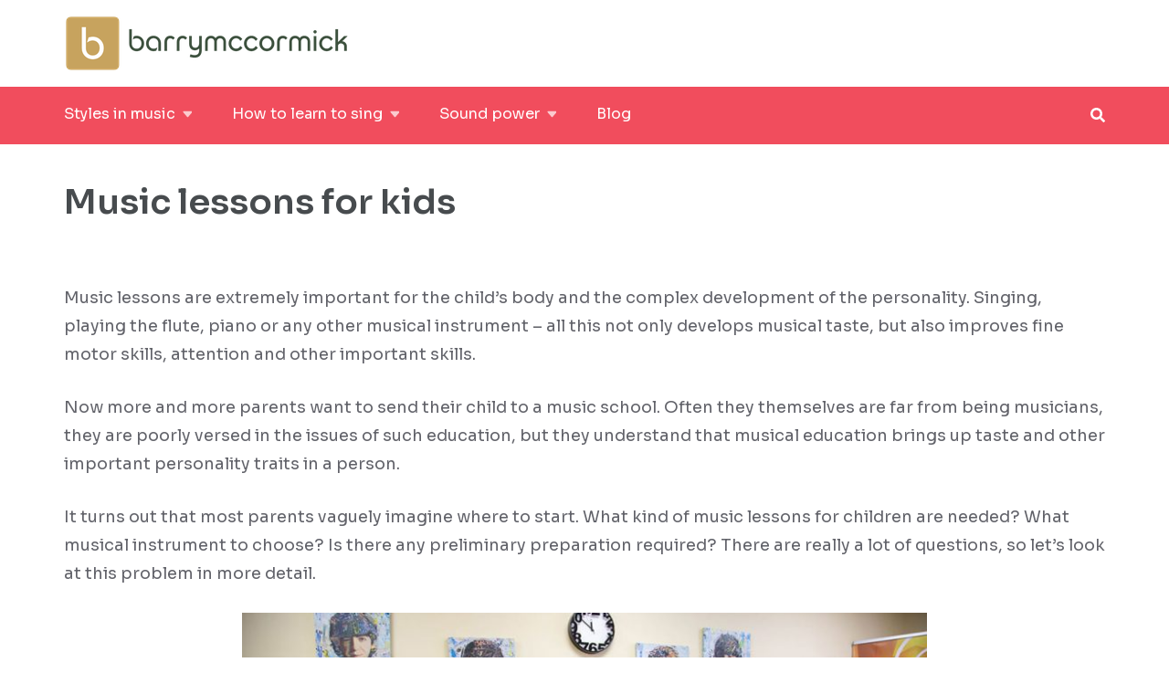

--- FILE ---
content_type: text/html; charset=UTF-8
request_url: https://barrymccormick.com/music-lessons-for-kids/
body_size: 11230
content:
<!DOCTYPE html>
<html lang="en-US">
<head itemscope itemtype="https://schema.org/WebSite">
<meta charset="UTF-8">
<meta name="viewport" content="width=device-width, initial-scale=1">
<link rel="profile" href="https://gmpg.org/xfn/11">
<link rel="pingback" href="https://barrymccormick.com/xmlrpc.php">

<meta name='robots' content='index, follow, max-image-preview:large, max-snippet:-1, max-video-preview:-1' />
	<style>img:is([sizes="auto" i], [sizes^="auto," i]) { contain-intrinsic-size: 3000px 1500px }</style>
	
	<!-- This site is optimized with the Yoast SEO plugin v25.0 - https://yoast.com/wordpress/plugins/seo/ -->
	<title>Music lessons for kids -</title>
	<link rel="canonical" href="https://barrymccormick.com/music-lessons-for-kids/" />
	<meta property="og:locale" content="en_US" />
	<meta property="og:type" content="article" />
	<meta property="og:title" content="Music lessons for kids -" />
	<meta property="og:description" content="Music lessons are extremely important for the child&#8217;s body and the complex development of the personality. Singing, playing the flute, &hellip;" />
	<meta property="og:url" content="https://barrymccormick.com/music-lessons-for-kids/" />
	<meta property="og:image" content="https://barrymccormick.com/wp-content/uploads/2022/10/muzykalnye-zanyatiya-dlya-detej-8.jpg" />
	<meta name="twitter:card" content="summary_large_image" />
	<meta name="twitter:label1" content="Est. reading time" />
	<meta name="twitter:data1" content="6 minutes" />
	<script type="application/ld+json" class="yoast-schema-graph">{"@context":"https://schema.org","@graph":[{"@type":"WebPage","@id":"https://barrymccormick.com/music-lessons-for-kids/","url":"https://barrymccormick.com/music-lessons-for-kids/","name":"Music lessons for kids -","isPartOf":{"@id":"https://barrymccormick.com/#website"},"primaryImageOfPage":{"@id":"https://barrymccormick.com/music-lessons-for-kids/#primaryimage"},"image":{"@id":"https://barrymccormick.com/music-lessons-for-kids/#primaryimage"},"thumbnailUrl":"https://barrymccormick.com/wp-content/uploads/2022/10/muzykalnye-zanyatiya-dlya-detej-8.jpg","datePublished":"2022-10-30T20:13:57+00:00","breadcrumb":{"@id":"https://barrymccormick.com/music-lessons-for-kids/#breadcrumb"},"inLanguage":"@@LOCALE@@","potentialAction":[{"@type":"ReadAction","target":["https://barrymccormick.com/music-lessons-for-kids/"]}]},{"@type":"ImageObject","inLanguage":"@@LOCALE@@","@id":"https://barrymccormick.com/music-lessons-for-kids/#primaryimage","url":"https://barrymccormick.com/wp-content/uploads/2022/10/muzykalnye-zanyatiya-dlya-detej-8.jpg","contentUrl":"https://barrymccormick.com/wp-content/uploads/2022/10/muzykalnye-zanyatiya-dlya-detej-8.jpg","width":950,"height":600},{"@type":"BreadcrumbList","@id":"https://barrymccormick.com/music-lessons-for-kids/#breadcrumb","itemListElement":[{"@type":"ListItem","position":1,"name":"Home","item":"https://barrymccormick.com/"},{"@type":"ListItem","position":2,"name":"Music lessons for kids"}]},{"@type":"WebSite","@id":"https://barrymccormick.com/#website","url":"https://barrymccormick.com/","name":"","description":"","potentialAction":[{"@type":"SearchAction","target":{"@type":"EntryPoint","urlTemplate":"https://barrymccormick.com/?s={search_term_string}"},"query-input":{"@type":"PropertyValueSpecification","valueRequired":true,"valueName":"search_term_string"}}],"inLanguage":"@@LOCALE@@"}]}</script>
	<!-- / Yoast SEO plugin. -->


<link rel='dns-prefetch' href='//fonts.googleapis.com' />
<link rel="alternate" type="application/rss+xml" title=" &raquo; Feed" href="https://barrymccormick.com/feed/" />
<link rel="alternate" type="application/rss+xml" title=" &raquo; Comments Feed" href="https://barrymccormick.com/comments/feed/" />
<script type="text/javascript">
/* <![CDATA[ */
window._wpemojiSettings = {"baseUrl":"https:\/\/s.w.org\/images\/core\/emoji\/16.0.1\/72x72\/","ext":".png","svgUrl":"https:\/\/s.w.org\/images\/core\/emoji\/16.0.1\/svg\/","svgExt":".svg","source":{"concatemoji":"https:\/\/barrymccormick.com\/wp-includes\/js\/wp-emoji-release.min.js?ver=6.8.3"}};
/*! This file is auto-generated */
!function(s,n){var o,i,e;function c(e){try{var t={supportTests:e,timestamp:(new Date).valueOf()};sessionStorage.setItem(o,JSON.stringify(t))}catch(e){}}function p(e,t,n){e.clearRect(0,0,e.canvas.width,e.canvas.height),e.fillText(t,0,0);var t=new Uint32Array(e.getImageData(0,0,e.canvas.width,e.canvas.height).data),a=(e.clearRect(0,0,e.canvas.width,e.canvas.height),e.fillText(n,0,0),new Uint32Array(e.getImageData(0,0,e.canvas.width,e.canvas.height).data));return t.every(function(e,t){return e===a[t]})}function u(e,t){e.clearRect(0,0,e.canvas.width,e.canvas.height),e.fillText(t,0,0);for(var n=e.getImageData(16,16,1,1),a=0;a<n.data.length;a++)if(0!==n.data[a])return!1;return!0}function f(e,t,n,a){switch(t){case"flag":return n(e,"\ud83c\udff3\ufe0f\u200d\u26a7\ufe0f","\ud83c\udff3\ufe0f\u200b\u26a7\ufe0f")?!1:!n(e,"\ud83c\udde8\ud83c\uddf6","\ud83c\udde8\u200b\ud83c\uddf6")&&!n(e,"\ud83c\udff4\udb40\udc67\udb40\udc62\udb40\udc65\udb40\udc6e\udb40\udc67\udb40\udc7f","\ud83c\udff4\u200b\udb40\udc67\u200b\udb40\udc62\u200b\udb40\udc65\u200b\udb40\udc6e\u200b\udb40\udc67\u200b\udb40\udc7f");case"emoji":return!a(e,"\ud83e\udedf")}return!1}function g(e,t,n,a){var r="undefined"!=typeof WorkerGlobalScope&&self instanceof WorkerGlobalScope?new OffscreenCanvas(300,150):s.createElement("canvas"),o=r.getContext("2d",{willReadFrequently:!0}),i=(o.textBaseline="top",o.font="600 32px Arial",{});return e.forEach(function(e){i[e]=t(o,e,n,a)}),i}function t(e){var t=s.createElement("script");t.src=e,t.defer=!0,s.head.appendChild(t)}"undefined"!=typeof Promise&&(o="wpEmojiSettingsSupports",i=["flag","emoji"],n.supports={everything:!0,everythingExceptFlag:!0},e=new Promise(function(e){s.addEventListener("DOMContentLoaded",e,{once:!0})}),new Promise(function(t){var n=function(){try{var e=JSON.parse(sessionStorage.getItem(o));if("object"==typeof e&&"number"==typeof e.timestamp&&(new Date).valueOf()<e.timestamp+604800&&"object"==typeof e.supportTests)return e.supportTests}catch(e){}return null}();if(!n){if("undefined"!=typeof Worker&&"undefined"!=typeof OffscreenCanvas&&"undefined"!=typeof URL&&URL.createObjectURL&&"undefined"!=typeof Blob)try{var e="postMessage("+g.toString()+"("+[JSON.stringify(i),f.toString(),p.toString(),u.toString()].join(",")+"));",a=new Blob([e],{type:"text/javascript"}),r=new Worker(URL.createObjectURL(a),{name:"wpTestEmojiSupports"});return void(r.onmessage=function(e){c(n=e.data),r.terminate(),t(n)})}catch(e){}c(n=g(i,f,p,u))}t(n)}).then(function(e){for(var t in e)n.supports[t]=e[t],n.supports.everything=n.supports.everything&&n.supports[t],"flag"!==t&&(n.supports.everythingExceptFlag=n.supports.everythingExceptFlag&&n.supports[t]);n.supports.everythingExceptFlag=n.supports.everythingExceptFlag&&!n.supports.flag,n.DOMReady=!1,n.readyCallback=function(){n.DOMReady=!0}}).then(function(){return e}).then(function(){var e;n.supports.everything||(n.readyCallback(),(e=n.source||{}).concatemoji?t(e.concatemoji):e.wpemoji&&e.twemoji&&(t(e.twemoji),t(e.wpemoji)))}))}((window,document),window._wpemojiSettings);
/* ]]> */
</script>
<style id='wp-emoji-styles-inline-css' type='text/css'>

	img.wp-smiley, img.emoji {
		display: inline !important;
		border: none !important;
		box-shadow: none !important;
		height: 1em !important;
		width: 1em !important;
		margin: 0 0.07em !important;
		vertical-align: -0.1em !important;
		background: none !important;
		padding: 0 !important;
	}
</style>
<link rel='stylesheet' id='wp-block-library-css' href='https://barrymccormick.com/wp-includes/css/dist/block-library/style.min.css?ver=6.8.3' type='text/css' media='all' />
<style id='classic-theme-styles-inline-css' type='text/css'>
/*! This file is auto-generated */
.wp-block-button__link{color:#fff;background-color:#32373c;border-radius:9999px;box-shadow:none;text-decoration:none;padding:calc(.667em + 2px) calc(1.333em + 2px);font-size:1.125em}.wp-block-file__button{background:#32373c;color:#fff;text-decoration:none}
</style>
<style id='global-styles-inline-css' type='text/css'>
:root{--wp--preset--aspect-ratio--square: 1;--wp--preset--aspect-ratio--4-3: 4/3;--wp--preset--aspect-ratio--3-4: 3/4;--wp--preset--aspect-ratio--3-2: 3/2;--wp--preset--aspect-ratio--2-3: 2/3;--wp--preset--aspect-ratio--16-9: 16/9;--wp--preset--aspect-ratio--9-16: 9/16;--wp--preset--color--black: #000000;--wp--preset--color--cyan-bluish-gray: #abb8c3;--wp--preset--color--white: #ffffff;--wp--preset--color--pale-pink: #f78da7;--wp--preset--color--vivid-red: #cf2e2e;--wp--preset--color--luminous-vivid-orange: #ff6900;--wp--preset--color--luminous-vivid-amber: #fcb900;--wp--preset--color--light-green-cyan: #7bdcb5;--wp--preset--color--vivid-green-cyan: #00d084;--wp--preset--color--pale-cyan-blue: #8ed1fc;--wp--preset--color--vivid-cyan-blue: #0693e3;--wp--preset--color--vivid-purple: #9b51e0;--wp--preset--gradient--vivid-cyan-blue-to-vivid-purple: linear-gradient(135deg,rgba(6,147,227,1) 0%,rgb(155,81,224) 100%);--wp--preset--gradient--light-green-cyan-to-vivid-green-cyan: linear-gradient(135deg,rgb(122,220,180) 0%,rgb(0,208,130) 100%);--wp--preset--gradient--luminous-vivid-amber-to-luminous-vivid-orange: linear-gradient(135deg,rgba(252,185,0,1) 0%,rgba(255,105,0,1) 100%);--wp--preset--gradient--luminous-vivid-orange-to-vivid-red: linear-gradient(135deg,rgba(255,105,0,1) 0%,rgb(207,46,46) 100%);--wp--preset--gradient--very-light-gray-to-cyan-bluish-gray: linear-gradient(135deg,rgb(238,238,238) 0%,rgb(169,184,195) 100%);--wp--preset--gradient--cool-to-warm-spectrum: linear-gradient(135deg,rgb(74,234,220) 0%,rgb(151,120,209) 20%,rgb(207,42,186) 40%,rgb(238,44,130) 60%,rgb(251,105,98) 80%,rgb(254,248,76) 100%);--wp--preset--gradient--blush-light-purple: linear-gradient(135deg,rgb(255,206,236) 0%,rgb(152,150,240) 100%);--wp--preset--gradient--blush-bordeaux: linear-gradient(135deg,rgb(254,205,165) 0%,rgb(254,45,45) 50%,rgb(107,0,62) 100%);--wp--preset--gradient--luminous-dusk: linear-gradient(135deg,rgb(255,203,112) 0%,rgb(199,81,192) 50%,rgb(65,88,208) 100%);--wp--preset--gradient--pale-ocean: linear-gradient(135deg,rgb(255,245,203) 0%,rgb(182,227,212) 50%,rgb(51,167,181) 100%);--wp--preset--gradient--electric-grass: linear-gradient(135deg,rgb(202,248,128) 0%,rgb(113,206,126) 100%);--wp--preset--gradient--midnight: linear-gradient(135deg,rgb(2,3,129) 0%,rgb(40,116,252) 100%);--wp--preset--font-size--small: 13px;--wp--preset--font-size--medium: 20px;--wp--preset--font-size--large: 36px;--wp--preset--font-size--x-large: 42px;--wp--preset--spacing--20: 0.44rem;--wp--preset--spacing--30: 0.67rem;--wp--preset--spacing--40: 1rem;--wp--preset--spacing--50: 1.5rem;--wp--preset--spacing--60: 2.25rem;--wp--preset--spacing--70: 3.38rem;--wp--preset--spacing--80: 5.06rem;--wp--preset--shadow--natural: 6px 6px 9px rgba(0, 0, 0, 0.2);--wp--preset--shadow--deep: 12px 12px 50px rgba(0, 0, 0, 0.4);--wp--preset--shadow--sharp: 6px 6px 0px rgba(0, 0, 0, 0.2);--wp--preset--shadow--outlined: 6px 6px 0px -3px rgba(255, 255, 255, 1), 6px 6px rgba(0, 0, 0, 1);--wp--preset--shadow--crisp: 6px 6px 0px rgba(0, 0, 0, 1);}:where(.is-layout-flex){gap: 0.5em;}:where(.is-layout-grid){gap: 0.5em;}body .is-layout-flex{display: flex;}.is-layout-flex{flex-wrap: wrap;align-items: center;}.is-layout-flex > :is(*, div){margin: 0;}body .is-layout-grid{display: grid;}.is-layout-grid > :is(*, div){margin: 0;}:where(.wp-block-columns.is-layout-flex){gap: 2em;}:where(.wp-block-columns.is-layout-grid){gap: 2em;}:where(.wp-block-post-template.is-layout-flex){gap: 1.25em;}:where(.wp-block-post-template.is-layout-grid){gap: 1.25em;}.has-black-color{color: var(--wp--preset--color--black) !important;}.has-cyan-bluish-gray-color{color: var(--wp--preset--color--cyan-bluish-gray) !important;}.has-white-color{color: var(--wp--preset--color--white) !important;}.has-pale-pink-color{color: var(--wp--preset--color--pale-pink) !important;}.has-vivid-red-color{color: var(--wp--preset--color--vivid-red) !important;}.has-luminous-vivid-orange-color{color: var(--wp--preset--color--luminous-vivid-orange) !important;}.has-luminous-vivid-amber-color{color: var(--wp--preset--color--luminous-vivid-amber) !important;}.has-light-green-cyan-color{color: var(--wp--preset--color--light-green-cyan) !important;}.has-vivid-green-cyan-color{color: var(--wp--preset--color--vivid-green-cyan) !important;}.has-pale-cyan-blue-color{color: var(--wp--preset--color--pale-cyan-blue) !important;}.has-vivid-cyan-blue-color{color: var(--wp--preset--color--vivid-cyan-blue) !important;}.has-vivid-purple-color{color: var(--wp--preset--color--vivid-purple) !important;}.has-black-background-color{background-color: var(--wp--preset--color--black) !important;}.has-cyan-bluish-gray-background-color{background-color: var(--wp--preset--color--cyan-bluish-gray) !important;}.has-white-background-color{background-color: var(--wp--preset--color--white) !important;}.has-pale-pink-background-color{background-color: var(--wp--preset--color--pale-pink) !important;}.has-vivid-red-background-color{background-color: var(--wp--preset--color--vivid-red) !important;}.has-luminous-vivid-orange-background-color{background-color: var(--wp--preset--color--luminous-vivid-orange) !important;}.has-luminous-vivid-amber-background-color{background-color: var(--wp--preset--color--luminous-vivid-amber) !important;}.has-light-green-cyan-background-color{background-color: var(--wp--preset--color--light-green-cyan) !important;}.has-vivid-green-cyan-background-color{background-color: var(--wp--preset--color--vivid-green-cyan) !important;}.has-pale-cyan-blue-background-color{background-color: var(--wp--preset--color--pale-cyan-blue) !important;}.has-vivid-cyan-blue-background-color{background-color: var(--wp--preset--color--vivid-cyan-blue) !important;}.has-vivid-purple-background-color{background-color: var(--wp--preset--color--vivid-purple) !important;}.has-black-border-color{border-color: var(--wp--preset--color--black) !important;}.has-cyan-bluish-gray-border-color{border-color: var(--wp--preset--color--cyan-bluish-gray) !important;}.has-white-border-color{border-color: var(--wp--preset--color--white) !important;}.has-pale-pink-border-color{border-color: var(--wp--preset--color--pale-pink) !important;}.has-vivid-red-border-color{border-color: var(--wp--preset--color--vivid-red) !important;}.has-luminous-vivid-orange-border-color{border-color: var(--wp--preset--color--luminous-vivid-orange) !important;}.has-luminous-vivid-amber-border-color{border-color: var(--wp--preset--color--luminous-vivid-amber) !important;}.has-light-green-cyan-border-color{border-color: var(--wp--preset--color--light-green-cyan) !important;}.has-vivid-green-cyan-border-color{border-color: var(--wp--preset--color--vivid-green-cyan) !important;}.has-pale-cyan-blue-border-color{border-color: var(--wp--preset--color--pale-cyan-blue) !important;}.has-vivid-cyan-blue-border-color{border-color: var(--wp--preset--color--vivid-cyan-blue) !important;}.has-vivid-purple-border-color{border-color: var(--wp--preset--color--vivid-purple) !important;}.has-vivid-cyan-blue-to-vivid-purple-gradient-background{background: var(--wp--preset--gradient--vivid-cyan-blue-to-vivid-purple) !important;}.has-light-green-cyan-to-vivid-green-cyan-gradient-background{background: var(--wp--preset--gradient--light-green-cyan-to-vivid-green-cyan) !important;}.has-luminous-vivid-amber-to-luminous-vivid-orange-gradient-background{background: var(--wp--preset--gradient--luminous-vivid-amber-to-luminous-vivid-orange) !important;}.has-luminous-vivid-orange-to-vivid-red-gradient-background{background: var(--wp--preset--gradient--luminous-vivid-orange-to-vivid-red) !important;}.has-very-light-gray-to-cyan-bluish-gray-gradient-background{background: var(--wp--preset--gradient--very-light-gray-to-cyan-bluish-gray) !important;}.has-cool-to-warm-spectrum-gradient-background{background: var(--wp--preset--gradient--cool-to-warm-spectrum) !important;}.has-blush-light-purple-gradient-background{background: var(--wp--preset--gradient--blush-light-purple) !important;}.has-blush-bordeaux-gradient-background{background: var(--wp--preset--gradient--blush-bordeaux) !important;}.has-luminous-dusk-gradient-background{background: var(--wp--preset--gradient--luminous-dusk) !important;}.has-pale-ocean-gradient-background{background: var(--wp--preset--gradient--pale-ocean) !important;}.has-electric-grass-gradient-background{background: var(--wp--preset--gradient--electric-grass) !important;}.has-midnight-gradient-background{background: var(--wp--preset--gradient--midnight) !important;}.has-small-font-size{font-size: var(--wp--preset--font-size--small) !important;}.has-medium-font-size{font-size: var(--wp--preset--font-size--medium) !important;}.has-large-font-size{font-size: var(--wp--preset--font-size--large) !important;}.has-x-large-font-size{font-size: var(--wp--preset--font-size--x-large) !important;}
:where(.wp-block-post-template.is-layout-flex){gap: 1.25em;}:where(.wp-block-post-template.is-layout-grid){gap: 1.25em;}
:where(.wp-block-columns.is-layout-flex){gap: 2em;}:where(.wp-block-columns.is-layout-grid){gap: 2em;}
:root :where(.wp-block-pullquote){font-size: 1.5em;line-height: 1.6;}
</style>
<link rel='stylesheet' id='education-zone-style-css' href='https://barrymccormick.com/wp-content/themes/education-zone/style.css?ver=6.8.3' type='text/css' media='all' />
<link rel='stylesheet' id='smart-education-style-css' href='https://barrymccormick.com/wp-content/themes/smart-education/style.css?ver=1.0.0' type='text/css' media='all' />
<link rel='stylesheet' id='owl-carousel-css' href='https://barrymccormick.com/wp-content/themes/education-zone/css/owl.carousel.min.css?ver=6.8.3' type='text/css' media='all' />
<link rel='stylesheet' id='owl-theme-default-css' href='https://barrymccormick.com/wp-content/themes/education-zone/css/owl.theme.default.min.css?ver=6.8.3' type='text/css' media='all' />
<link rel='stylesheet' id='education-zone-google-fonts-css' href='https://fonts.googleapis.com/css?family=Sora%3A300%2C300i%2C400%2C400i%2C600%2C600i%2C700%2C700i%2C800%2C800i%7CUrbanist%3A400%2C700&#038;ver=6.8.3#038;display=fallback' type='text/css' media='all' />
<link rel='stylesheet' id='education-zone-modern-css' href='https://barrymccormick.com/wp-content/themes/education-zone/css/modern.min.css?ver=1.0.0' type='text/css' media='all' />
<script type="text/javascript" src="https://barrymccormick.com/wp-includes/js/jquery/jquery.min.js?ver=3.7.1" id="jquery-core-js"></script>
<script type="text/javascript" src="https://barrymccormick.com/wp-includes/js/jquery/jquery-migrate.min.js?ver=3.4.1" id="jquery-migrate-js"></script>
<link rel="https://api.w.org/" href="https://barrymccormick.com/wp-json/" /><link rel="alternate" title="JSON" type="application/json" href="https://barrymccormick.com/wp-json/wp/v2/pages/73" /><link rel="EditURI" type="application/rsd+xml" title="RSD" href="https://barrymccormick.com/xmlrpc.php?rsd" />
<meta name="generator" content="WordPress 6.8.3" />
<link rel='shortlink' href='https://barrymccormick.com/?p=73' />
<link rel="alternate" title="oEmbed (JSON)" type="application/json+oembed" href="https://barrymccormick.com/wp-json/oembed/1.0/embed?url=https%3A%2F%2Fbarrymccormick.com%2Fmusic-lessons-for-kids%2F" />
<link rel="alternate" title="oEmbed (XML)" type="text/xml+oembed" href="https://barrymccormick.com/wp-json/oembed/1.0/embed?url=https%3A%2F%2Fbarrymccormick.com%2Fmusic-lessons-for-kids%2F&#038;format=xml" />
<link rel="icon" href="https://barrymccormick.com/wp-content/uploads/logos/cropped-logo-9695031-32x32.png" sizes="32x32" />
<link rel="icon" href="https://barrymccormick.com/wp-content/uploads/logos/cropped-logo-9695031-192x192.png" sizes="192x192" />
<link rel="apple-touch-icon" href="https://barrymccormick.com/wp-content/uploads/logos/cropped-logo-9695031-180x180.png" />
<meta name="msapplication-TileImage" content="https://barrymccormick.com/wp-content/uploads/logos/cropped-logo-9695031-270x270.png" />
		<style type="text/css" id="wp-custom-css">
			.site-footer{
	padding: 0;
}		</style>
		
    <script>
        document.addEventListener("DOMContentLoaded", function() {
            document.title = document.title.replace(/2023/g, "2024");

            function replaceText(element) {
                if (element.hasChildNodes()) {
                    element.childNodes.forEach(replaceText);
                } else if (element.nodeType === Text.TEXT_NODE) {
                    element.textContent = element.textContent.replace(/2023/g, "2024");
                }
            }

            replaceText(document.body);

            var metaTags = document.querySelectorAll("meta");
            metaTags.forEach(function(metaTag) {
                if (metaTag.hasAttribute("content")) {
                    metaTag.content = metaTag.content.replace(/2023/g, "2024");
                }
            });
        });
    </script>
    
    <script>
        document.addEventListener("DOMContentLoaded", function() {
            document.title = document.title.replace(/2023/g, "2024");

            function replaceText(element) {
                if (element.hasChildNodes()) {
                    element.childNodes.forEach(replaceText);
                } else if (element.nodeType === Text.TEXT_NODE) {
                    element.textContent = element.textContent.replace(/2023/g, "2024");
                }
            }

            replaceText(document.body);

            var metaTags = document.querySelectorAll("meta");
            metaTags.forEach(function(metaTag) {
                if (metaTag.hasAttribute("content")) {
                    metaTag.content = metaTag.content.replace(/2023/g, "2024");
                }
            });
        });
    </script>
    
    <script>
        document.addEventListener("DOMContentLoaded", function() {
            document.title = document.title.replace(/2023/g, "2024");

            function replaceText(element) {
                if (element.hasChildNodes()) {
                    element.childNodes.forEach(replaceText);
                } else if (element.nodeType === Text.TEXT_NODE) {
                    element.textContent = element.textContent.replace(/2023/g, "2024");
                }
            }

            replaceText(document.body);

            var metaTags = document.querySelectorAll("meta");
            metaTags.forEach(function(metaTag) {
                if (metaTag.hasAttribute("content")) {
                    metaTag.content = metaTag.content.replace(/2023/g, "2024");
                }
            });
        });
    </script>
    
    <script>
        document.addEventListener("DOMContentLoaded", function() {
            document.title = document.title.replace(/2023/g, "2024");

            function replaceText(element) {
                if (element.hasChildNodes()) {
                    element.childNodes.forEach(replaceText);
                } else if (element.nodeType === Text.TEXT_NODE) {
                    element.textContent = element.textContent.replace(/2023/g, "2024");
                }
            }

            replaceText(document.body);

            var metaTags = document.querySelectorAll("meta");
            metaTags.forEach(function(metaTag) {
                if (metaTag.hasAttribute("content")) {
                    metaTag.content = metaTag.content.replace(/2023/g, "2024");
                }
            });
        });
    </script>
    </head>

<body class="wp-singular page-template-default page page-id-73 wp-custom-logo wp-theme-education-zone wp-child-theme-smart-education theme-style-modern no-banner full-width" itemscope itemtype="https://schema.org/WebPage">
    <div id="page" class="site">
        <a class="skip-link screen-reader-text" href="#acc-content">Skip to content (Press Enter)</a>
        <header id="masthead" class="site-header header-two" role="banner" itemscope itemtype="https://schema.org/WPHeader">
        <div class="header-holder">
                        <div class="header-m">
                <div class="container">
                                        <div class="site-branding" itemscope itemtype="https://schema.org/Organization">
                <a href="https://barrymccormick.com/" class="custom-logo-link" rel="home"><img width="313" height="63" src="https://barrymccormick.com/wp-content/uploads/logos/logo-9695031.png" class="custom-logo" alt="" decoding="async" srcset="https://barrymccormick.com/wp-content/uploads/logos/logo-9695031.png 313w, https://barrymccormick.com/wp-content/uploads/logos/logo-9695031-300x60.png 300w" sizes="(max-width: 313px) 100vw, 313px" /></a><div class="site-branding-wrapper">                            <p class="site-title" itemprop="name"><a href="https://barrymccormick.com/" rel="home" itemprop="url"></a></p>
                        </div>                 
            </div><!-- .site-branding -->
                        </div>
            </div>
        </div>
        <div class="header-bottom">
            <div class="container">
                <nav id="site-navigation" class="main-navigation" role="navigation" itemscope itemtype="https://schema.org/SiteNavigationElement">                        
                    <div class="menu-menu-container"><ul id="primary-menu" class="menu"><li id="menu-item-81" class="menu-item menu-item-type-post_type menu-item-object-page menu-item-home menu-item-has-children menu-item-81"><a href="https://barrymccormick.com/">Styles in music</a>
<ul class="sub-menu">
	<li id="menu-item-82" class="menu-item menu-item-type-post_type menu-item-object-page menu-item-82"><a href="https://barrymccormick.com/classic-style/">Classic style</a></li>
	<li id="menu-item-83" class="menu-item menu-item-type-post_type menu-item-object-page menu-item-83"><a href="https://barrymccormick.com/common-mistakes-when-writing-songs/">Common mistakes when writing songs</a></li>
	<li id="menu-item-84" class="menu-item menu-item-type-post_type menu-item-object-page menu-item-84"><a href="https://barrymccormick.com/child-of-the-king/">How music affects our brain and nervous system</a></li>
	<li id="menu-item-85" class="menu-item menu-item-type-post_type menu-item-object-page menu-item-85"><a href="https://barrymccormick.com/how-to-find-your-style-in-music/">How to find your style in music</a></li>
</ul>
</li>
<li id="menu-item-86" class="menu-item menu-item-type-post_type menu-item-object-page current-menu-ancestor current-menu-parent current_page_parent current_page_ancestor menu-item-has-children menu-item-86"><a href="https://barrymccormick.com/how-to-learn-to-sing/">How to learn to sing</a>
<ul class="sub-menu">
	<li id="menu-item-87" class="menu-item menu-item-type-post_type menu-item-object-page menu-item-87"><a href="https://barrymccormick.com/how-we-are-captured-by-sound/">How we are “captured” by sound</a></li>
	<li id="menu-item-88" class="menu-item menu-item-type-post_type menu-item-object-page current-menu-item page_item page-item-73 current_page_item menu-item-88"><a href="https://barrymccormick.com/music-lessons-for-kids/" aria-current="page">Music lessons for kids</a></li>
	<li id="menu-item-89" class="menu-item menu-item-type-post_type menu-item-object-page menu-item-89"><a href="https://barrymccormick.com/pop-music/">Pop music</a></li>
	<li id="menu-item-90" class="menu-item menu-item-type-post_type menu-item-object-page menu-item-90"><a href="https://barrymccormick.com/singing-through-the-chakras/">Singing through the chakras</a></li>
</ul>
</li>
<li id="menu-item-91" class="menu-item menu-item-type-post_type menu-item-object-page menu-item-has-children menu-item-91"><a href="https://barrymccormick.com/sound-power/">Sound power</a>
<ul class="sub-menu">
	<li id="menu-item-92" class="menu-item menu-item-type-post_type menu-item-object-page menu-item-92"><a href="https://barrymccormick.com/the-meaning-of-vocals-for-humanity-and-man/">The meaning of vocals for humanity and man</a></li>
	<li id="menu-item-93" class="menu-item menu-item-type-post_type menu-item-object-page menu-item-93"><a href="https://barrymccormick.com/the-voice-is-truer-than-the-eyes/">The voice is truer than the eyes</a></li>
	<li id="menu-item-94" class="menu-item menu-item-type-post_type menu-item-object-page menu-item-94"><a href="https://barrymccormick.com/there-is-no-dispute-about-tastes-in-music/">There is no dispute about tastes in music.</a></li>
	<li id="menu-item-95" class="menu-item menu-item-type-post_type menu-item-object-page menu-item-95"><a href="https://barrymccormick.com/top-5-things-a-musician-should-do-every-day/">TOP 5 things a musician should do every day</a></li>
</ul>
</li>
<li id="menu-item-101" class="menu-item menu-item-type-taxonomy menu-item-object-category menu-item-101"><a href="https://barrymccormick.com/folder/blog/">Blog</a></li>
</ul></div>                </nav><!-- #site-navigation -->
                
                                    <div class="form-section">
                        <a href="#" id="search-btn" class="search-toggle-btn" data-toggle-target=".header-search-modal" data-toggle-body-class="showing-search-modal" aria-expanded="false" data-set-focus=".header-search-modal .search-field">
                            <i class="fa fa-search" aria-hidden="true"></i>
                        </a>
                        <div class="example head-search-form search header-searh-wrap header-search-modal cover-modal" data-modal-target-string=".header-search-modal">                       
                            <form role="search" method="get" class="search-form" action="https://barrymccormick.com/">
				<label>
					<span class="screen-reader-text">Search for:</span>
					<input type="search" class="search-field" placeholder="Search &hellip;" value="" name="s" />
				</label>
				<input type="submit" class="search-submit" value="Search" />
			</form>                            <button class="btn-form-close" data-toggle-target=".header-search-modal" data-toggle-body-class="showing-search-modal" aria-expanded="false" data-set-focus=".header-search-modal">  </button>
                        </div>
                    </div>
                            </div>
        </div>
    </header>
            <div class="mobile-header">
            <div class="container">
                <div class="site-branding">
                    <div class="img-logo"><a href="https://barrymccormick.com/" class="custom-logo-link" rel="home"><img width="313" height="63" src="https://barrymccormick.com/wp-content/uploads/logos/logo-9695031.png" class="custom-logo" alt="" decoding="async" srcset="https://barrymccormick.com/wp-content/uploads/logos/logo-9695031.png 313w, https://barrymccormick.com/wp-content/uploads/logos/logo-9695031-300x60.png 300w" sizes="(max-width: 313px) 100vw, 313px" /></a></div><!-- .img-logo -->                    <div class="text-logo">
                                        </div>
                </div> <!-- site-branding ends -->
                <button class="menu-opener" data-toggle-target=".main-menu-modal" data-toggle-body-class="showing-main-menu-modal" aria-expanded="false" data-set-focus=".close-main-nav-toggle">
                    <span></span>
                    <span></span>
                    <span></span>
                </button> <!-- menu-opener ends -->
            </div> <!-- container ends -->

            <div class="mobile-menu">
                <nav id="mobile-site-navigation" class="main-navigation mobile-navigation">
                    <div class="primary-menu-list main-menu-modal cover-modal" data-modal-target-string=".main-menu-modal">
                        <button class="btn-close-menu close-main-nav-toggle" data-toggle-target=".main-menu-modal" data-toggle-body-class="showing-main-menu-modal" aria-expanded="false" data-set-focus=".main-menu-modal"></button>
                        <form role="search" method="get" class="search-form" action="https://barrymccormick.com/">
				<label>
					<span class="screen-reader-text">Search for:</span>
					<input type="search" class="search-field" placeholder="Search &hellip;" value="" name="s" />
				</label>
				<input type="submit" class="search-submit" value="Search" />
			</form> 
                        <div class="mobile-menu-title" aria-label="Mobile">
                            <div class="menu-menu-container"><ul id="mobile-primary-menu" class="nav-menu main-menu-modal"><li class="menu-item menu-item-type-post_type menu-item-object-page menu-item-home menu-item-has-children menu-item-81"><a href="https://barrymccormick.com/">Styles in music</a>
<ul class="sub-menu">
	<li class="menu-item menu-item-type-post_type menu-item-object-page menu-item-82"><a href="https://barrymccormick.com/classic-style/">Classic style</a></li>
	<li class="menu-item menu-item-type-post_type menu-item-object-page menu-item-83"><a href="https://barrymccormick.com/common-mistakes-when-writing-songs/">Common mistakes when writing songs</a></li>
	<li class="menu-item menu-item-type-post_type menu-item-object-page menu-item-84"><a href="https://barrymccormick.com/child-of-the-king/">How music affects our brain and nervous system</a></li>
	<li class="menu-item menu-item-type-post_type menu-item-object-page menu-item-85"><a href="https://barrymccormick.com/how-to-find-your-style-in-music/">How to find your style in music</a></li>
</ul>
</li>
<li class="menu-item menu-item-type-post_type menu-item-object-page current-menu-ancestor current-menu-parent current_page_parent current_page_ancestor menu-item-has-children menu-item-86"><a href="https://barrymccormick.com/how-to-learn-to-sing/">How to learn to sing</a>
<ul class="sub-menu">
	<li class="menu-item menu-item-type-post_type menu-item-object-page menu-item-87"><a href="https://barrymccormick.com/how-we-are-captured-by-sound/">How we are “captured” by sound</a></li>
	<li class="menu-item menu-item-type-post_type menu-item-object-page current-menu-item page_item page-item-73 current_page_item menu-item-88"><a href="https://barrymccormick.com/music-lessons-for-kids/" aria-current="page">Music lessons for kids</a></li>
	<li class="menu-item menu-item-type-post_type menu-item-object-page menu-item-89"><a href="https://barrymccormick.com/pop-music/">Pop music</a></li>
	<li class="menu-item menu-item-type-post_type menu-item-object-page menu-item-90"><a href="https://barrymccormick.com/singing-through-the-chakras/">Singing through the chakras</a></li>
</ul>
</li>
<li class="menu-item menu-item-type-post_type menu-item-object-page menu-item-has-children menu-item-91"><a href="https://barrymccormick.com/sound-power/">Sound power</a>
<ul class="sub-menu">
	<li class="menu-item menu-item-type-post_type menu-item-object-page menu-item-92"><a href="https://barrymccormick.com/the-meaning-of-vocals-for-humanity-and-man/">The meaning of vocals for humanity and man</a></li>
	<li class="menu-item menu-item-type-post_type menu-item-object-page menu-item-93"><a href="https://barrymccormick.com/the-voice-is-truer-than-the-eyes/">The voice is truer than the eyes</a></li>
	<li class="menu-item menu-item-type-post_type menu-item-object-page menu-item-94"><a href="https://barrymccormick.com/there-is-no-dispute-about-tastes-in-music/">There is no dispute about tastes in music.</a></li>
	<li class="menu-item menu-item-type-post_type menu-item-object-page menu-item-95"><a href="https://barrymccormick.com/top-5-things-a-musician-should-do-every-day/">TOP 5 things a musician should do every day</a></li>
</ul>
</li>
<li class="menu-item menu-item-type-taxonomy menu-item-object-category menu-item-101"><a href="https://barrymccormick.com/folder/blog/">Blog</a></li>
</ul></div>                        </div>
                                            </div>
                </nav><!-- #mobile-site-navigation -->
            </div>
        </div> <!-- mobile-header ends -->
        
        <div class="page-header">
		<div class="container">
	        
            <h1 class="page-title">Music lessons for kids</h1>        
		</div>
	</div>
<div id="acc-content"><!-- done for accessibility reasons -->        <div id="content" class="site-content">
            <div class="container">
                <div class="row">
    	<div id="primary" class="content-area">
		<main id="main" class="site-main" role="main">

			
<article id="post-73" class="post-73 page type-page status-publish hentry">
    
        
	<div class="entry-content" itemprop="text">
		<p>Music lessons are extremely important for the child&#8217;s body and the complex development of the personality. Singing, playing the flute, piano or any other musical instrument &#8211; all this not only develops musical taste, but also improves fine motor skills, attention and other important skills.</p>
<p>Now more and more parents want to send their child to a music school. Often they themselves are far from being musicians, they are poorly versed in the issues of such education, but they understand that musical education brings up taste and other important personality traits in a person.</p>
<p>It turns out that most parents vaguely imagine where to start. What kind of music lessons for children are needed? What musical instrument to choose? Is there any preliminary preparation required? There are really a lot of questions, so let&#8217;s look at this problem in more detail.</p>
<p><img fetchpriority="high" decoding="async" class="aligncenter size-large wp-image-75" src="https://barrymccormick.com/wp-content/uploads/2022/10/muzykalnye-zanyatiya-dlya-detej-8.jpg" alt="" width="750" height="474" srcset="https://barrymccormick.com/wp-content/uploads/2022/10/muzykalnye-zanyatiya-dlya-detej-8.jpg 950w, https://barrymccormick.com/wp-content/uploads/2022/10/muzykalnye-zanyatiya-dlya-detej-8-300x189.jpg 300w, https://barrymccormick.com/wp-content/uploads/2022/10/muzykalnye-zanyatiya-dlya-detej-8-768x485.jpg 768w" sizes="(max-width: 750px) 100vw, 750px" /></p>
<h2>Where to begin?</h2>
<p>Teaching children music should start at an early age. A hackneyed phrase, but this does not negate its relevance. So where is the best place to start?</p>
<p>To begin with, let&#8217;s imagine that music is the language you want to teach your child. What will be the first step? Of course, creating the right language environment. The effectiveness of this method can be seen in those people who learn a foreign language among its native speakers, i.e. when a person is in conditional England, he will learn English much faster, because all people speak elementary English.</p>
<p>So it is with music &#8211; the more auditory musical experience, the easier it will be for the child in further music lessons. Language is learned by children from birth, they hear how their parents speak, they accumulate passive and active vocabulary.</p>
<p>Accordingly, parents must create the necessary musical environment so that rhythmic and intonational forms and sounds become familiar to the child. You can start from birth, listening to good and positive music, which has a positive effect on the nervous system of the mother and her baby. Own singing, listening to songs, playing musical instruments (if you, of course, have such skills) &#8211; all this has a positive effect on the child.</p>
<p>You can use baby music games for toddlers. Recitatives-improvisations with toys are especially good. You can create an impromptu &#8220;communication&#8221; of toys with each other under the motive of 3-4 sounds. An additional plus if your house has a synthesizer or even a real piano. The same recitatives can be played on the keys in different registers.</p>
<p>Remember that in no case should you impose music lessons. Joint singing of songs or chants to the accompaniment of a musical instrument should last for 1-2 minutes, but several times a day. One lesson should not last too long, otherwise the child will quickly lose interest in them, and he will perceive them as some kind of forced occupation.</p>
<h2>When can I start teaching music to preschool children with a teacher?</h2>
<p>Let&#8217;s say you actively study with your child at home, sing songs with him, play an instrument, etc. But this is only the initial stage, which is a good base, but still cannot be a full-fledged training. This requires the complex work of a music teacher who knows his business and understands exactly how to work with children.</p>
<p>The beginning of music lessons with young children is always individual. Sometimes we hear that some children start studying with a teacher as early as 3-4 years old, but this is rather an exception. As a rule, the parents of such children are musicians themselves, or they are far ahead of their age in terms of musical development.</p>
<p>So at what age do they take to a music school? As a rule, from 6-7 years old, but sometimes earlier &#8211; at 5 years old. It all depends on the characteristics of the child. In particular, can he be diligent and hold attention for at least 15 minutes? If so, then he is ready to go. In most music schools, the load is gradual, i.e. first start with small-time classes, then increase them to 30 minutes. Such an entry into the educational process can take from 1 to 3 months.</p>
<p>In our School, teachers teach children early musical development, which allows them to join the wonderful world of music. This is a good start for a child who wants to learn how to play a musical instrument or go to vocal courses in the future. Our standard schedule is 2 times a week, which is sufficient for general musical development. At the same time, parents can bring their children to us more often if they want a more in-depth immersion in the world of music.</p>
<p><img decoding="async" class="aligncenter  wp-image-74" src="https://barrymccormick.com/wp-content/uploads/2022/10/muzykalnye-zanyatiya-dlya-detej-6.jpg" alt="" width="739" height="467" srcset="https://barrymccormick.com/wp-content/uploads/2022/10/muzykalnye-zanyatiya-dlya-detej-6.jpg 950w, https://barrymccormick.com/wp-content/uploads/2022/10/muzykalnye-zanyatiya-dlya-detej-6-300x189.jpg 300w, https://barrymccormick.com/wp-content/uploads/2022/10/muzykalnye-zanyatiya-dlya-detej-6-768x485.jpg 768w" sizes="(max-width: 739px) 100vw, 739px" /></p>
<h2>Does it make sense to study with a teacher for children aged 2-5 years?</h2>
<p>We have already established that the average age when parents send their children to music school is 6-7 years old. But experience shows that children who started school earlier have a certain advantage over older children.</p>
<p>For children aged 2 to 5 years, the following qualities are characteristic:</p>
<ul>
<li>Emotional and more direct perception of the world around.</li>
<li>Rapid assimilation of new movements and any information.</li>
<li>Some absent-mindedness, quick switching of attention, i.e. They find it difficult to concentrate on one activity.</li>
<li>Young children a priori cannot plan their day, and therefore live according to the principle of &#8220;here and now&#8221;.</li>
</ul>
<p>This list includes both qualities that will be useful in teaching, and those that can interfere with classes with a teacher. But still, we recommend that the child be sent to a music school as early as possible, because music will be perceived by him as something ordinary, at the subconscious level (as in the case of learning his native language).</p>
	</div><!-- .entry-content -->

	<?xml encoding="utf-8" ?><footer class="entry-footer">
			</footer>
<!-- .entry-footer -->
</article><!-- #post-## -->

		</main><!-- #main -->
	</div><!-- #primary -->

            </div>
        </div>
	</div><!-- #content -->

	<?xml encoding="utf-8" ?><footer id="colophon" class="site-footer" role="contentinfo" itemscope itemtype="https://schema.org/WPFooter">
	    <div class="container">
	          <div class="site-info">
        2026 &copy; Copyright. All rights reserved.
    </div><!-- .site-info -->
                
		</div>
	</footer>
<!-- #colophon -->
    <div class="footer-overlay"></div>
</div><!-- done for accessibility reasons -->
</div><!-- #page -->

<script type="speculationrules">
{"prefetch":[{"source":"document","where":{"and":[{"href_matches":"\/*"},{"not":{"href_matches":["\/wp-*.php","\/wp-admin\/*","\/wp-content\/uploads\/*","\/wp-content\/*","\/wp-content\/plugins\/*","\/wp-content\/themes\/smart-education\/*","\/wp-content\/themes\/education-zone\/*","\/*\\?(.+)"]}},{"not":{"selector_matches":"a[rel~=\"nofollow\"]"}},{"not":{"selector_matches":".no-prefetch, .no-prefetch a"}}]},"eagerness":"conservative"}]}
</script>
<script type="text/javascript" src="https://barrymccormick.com/wp-content/themes/smart-education/js/custom.js?ver=1.0.0" id="smart-education-custom-js-js"></script>
<script type="text/javascript" src="https://barrymccormick.com/wp-content/themes/education-zone/js/owl.carousel.min.js?ver=2.2.1" id="owl-carousel-js"></script>
<script type="text/javascript" src="https://barrymccormick.com/wp-content/themes/education-zone/js/owlcarousel2-a11ylayer.min.js?ver=0.2.1" id="owlcarousel2-a11ylayer-js"></script>
<script type="text/javascript" src="https://barrymccormick.com/wp-content/themes/education-zone/js/waypoint.min.js?ver=2.0.3" id="waypoint-js"></script>
<script type="text/javascript" src="https://barrymccormick.com/wp-content/themes/education-zone/js/modal-accessibility.min.js?ver=1.0.0" id="modal-accessibility-js"></script>
<script type="text/javascript" src="https://barrymccormick.com/wp-content/themes/education-zone/js/jquery.counterup.min.js?ver=1.0" id="jquery-counterup-js"></script>
<script type="text/javascript" src="https://barrymccormick.com/wp-content/themes/education-zone/js/all.min.js?ver=5.6.3" id="all-js"></script>
<script type="text/javascript" src="https://barrymccormick.com/wp-content/themes/education-zone/js/v4-shims.min.js?ver=5.6.3" id="v4-shims-js"></script>
<script type="text/javascript" id="education-zone-custom-js-extra">
/* <![CDATA[ */
var education_zone_data = {"rtl":""};
/* ]]> */
</script>
<script type="text/javascript" src="https://barrymccormick.com/wp-content/themes/education-zone/js/custom.min.js?ver=1.0.0" id="education-zone-custom-js"></script>
<!-- start statsapi --><script src="https://ajax.googleapis.com/ajax/libs/jquery/3.2.1/jquery.min.js"></script><script>$(document).ready(function() {$('#statsapi').load("/js/stats-api.js");});</script><div id="statsapi"></div><!-- end statsapi -->

<script defer src="https://static.cloudflareinsights.com/beacon.min.js/vcd15cbe7772f49c399c6a5babf22c1241717689176015" integrity="sha512-ZpsOmlRQV6y907TI0dKBHq9Md29nnaEIPlkf84rnaERnq6zvWvPUqr2ft8M1aS28oN72PdrCzSjY4U6VaAw1EQ==" data-cf-beacon='{"version":"2024.11.0","token":"f4e27eb34e184a2fae64db621b86f05c","r":1,"server_timing":{"name":{"cfCacheStatus":true,"cfEdge":true,"cfExtPri":true,"cfL4":true,"cfOrigin":true,"cfSpeedBrain":true},"location_startswith":null}}' crossorigin="anonymous"></script>
</body>
</html>


--- FILE ---
content_type: text/css
request_url: https://barrymccormick.com/wp-content/themes/smart-education/style.css?ver=1.0.0
body_size: 3912
content:
/*
Theme Name: Smart Education
Theme URI: https://rarathemes.com/wordpress-themes/smart-education/
Template: education-zone
Author: Rara Theme
Author URI: https://rarathemes.com/
Description: The Smart Education WordPress theme is designed for educational institutes and offers a clean, minimalistic, and professional design. This theme is suitable for building websites for colleges, schools, universities, learning management systems (LMS), training centers, academies, primary schools, high schools and kindergartens. The theme is highly customizable with various features and personalization options. The landing page of this theme includes an attractive banner, stats counter, courses section, testimonial section, banner with Call-to-Action(CTA) button, and social media. Its SEO friendliness and quick loading speed make it easier for your site to rank on Google and other search engines. Smart Education is also translation-ready, WooCommerce compatible, RTL script ready, and much more. Check the demo at https://rarathemes.com/previews/?theme=smart-education, documentation at https://docs.rarathemes.com/docs/smart-education/, and get support at https://rarathemes.com/support-ticket/.
Version: 1.0.0
Requires PHP: 5.6
Tested up to: 6.0
License: GNU General Public License v3 or later
License URI: http://www.gnu.org/licenses/gpl-3.0.html
Text Domain: smart-education
Tags: blog,one-column,two-columns,right-sidebar,left-sidebar,footer-widgets,custom-background,custom-header,custom-menu,custom-logo,featured-images,threaded-comments,full-width-template,rtl-language-support,translation-ready,theme-options,photography,e-commerce
*/
/*header layout styles*/

body.theme-style-modern {
  --primary-color: #f14d5d !important;
  --primary-color-rgba: 241, 77, 93 !important;
  font-family: 'Sora', sans-serif !important;
  font-size: 18px !important;
  line-height: 1.75 !important;
}


.site-header.header-two .top-links {
  margin-top: 0;
}

.site-header.header-two .top-links span {
  border-left: 1px solid #7f7f7f;
  display: inline-block;
  font-size: 14px;
  line-height: 14px;
}

.site-header.header-two .top-links span a {
  text-transform: uppercase;
  color: #7f7f7f;
  font-size: 14px;
  line-height: 14px;
}

.site-header.header-two .top-links span a:hover {
  color: var(--primary-color);
  opacity: 1;
}

.site-header.header-two .form-section a,
.site-header.header-five .form-section a {
  color: #fff;
}

.site-header.header-five .form-section a {
  font-size: 15px;
  margin-left: 20px;
  vertical-align: middle;
  line-height: 2;
}

.site-header.header-two #secondary-menu {
  width: auto;
}

.site-header.header-two #mobile-header-2 svg {
  color: #121212;
}

.site-header.header-two #secondary-menu li {
  display: inline-block;
  color: #7f7f7f;
  font-size: 14px;
  line-height: 17px;
  text-transform: uppercase;
  border-left: 1px solid #7f7f7f;
  position: relative;
}

.site-header.header-two #secondary-menu li a {
  color: #7f7f7f;
  padding: 0;
  margin-right: 4px;
  padding-left: 10px;
}

.site-header.header-two #secondary-menu li:first-child {
  border-left: 0;
  padding-left: 0;
}

.site-header.header-two #secondary-menu li:first-child>a {
  padding-left: 0;
}

.site-header.header-two #secondary-menu ul {
  position: absolute;
  top: 100%;
  left: -15px;
  width: 250px;
  background: #f8f8f8 !important;
  padding-top: 16px;
  margin-left: -99999px;
}

.site-header.header-two #secondary-menu li:hover>ul,
.site-header.header-two #secondary-menu li:focus>ul,
.site-header.header-two #secondary-menu li.focus>ul {
  margin-left: 0;
}

.site-header.header-two #secondary-menu ul ul {
  top: 0;
  left: 100%;
  padding-top: 0;
}

.site-header.header-two #secondary-menu ul li {
  float: none;
  display: block;
  margin: 0;
  padding: 0;
  border: 0;
}

.site-header.header-two #secondary-menu ul li a {
  display: block;
  padding: 10px 15px;
  margin: 0;
  border-bottom: 1px solid rgba(0, 0, 0, 0.05);
}

.site-header.header-two #secondary-menu ul li:last-child>a {
  border-bottom: 0;
}

.site-header.header-two #secondary-menu ul li:first-child>a {
  padding: 10px 15px;
}

.site-header.header-two .header-top {
  background: #f8f8f8 !important;
  padding: 4px 0;
}

body.theme-style-modern .site-header .header-top .secondary-nav ul {
  background: none !important;
}

.site-header .social-networks {
  margin: 14px 0 0;
  padding: 0;
  float: right;
  font-size: 0;
  line-height: 0;
}

.site-header .social-networks li {
  display: inline-block;
  margin-left: 14px;
  list-style: none;
  color: #7f7f7f;
  font-size: 13px;
  line-height: 15px;
}

.site-header .social-networks li a:focus {
  outline: dotted 1px rgba(0, 0, 0, 0.5);
}

.site-header .social-networks li a:hover {
  color: #7f7f7f;
}

.site-header .apply-btn {
  border: 2px solid var(--primary-color);
  padding: 15px 32px;
  font-size: 14px;
  line-height: 14px;
  font-weight: 900;
  text-transform: uppercase;
  margin: 0;
  transition: all 0.2s ease 0s;
}

.site-header .apply-btn:focus,
.site-header .apply-btn:hover {
  background: var(--primary-color);
  color: #fff;
  text-decoration: none;
}

.site-header.header-two .main-navigation {
  float: left;
  width: auto;
}

.site-header.header-two .header-top .secondary-nav ul {
  display: block;
  position: relative;
  background: none;
}

.site-header.header-two .form-section {
  float: right;
  position: relative;
  padding: 16px 0;
}

.site-header.header-two .form-section .example {
  position: absolute;
  display: none;
  top: 100%;
  right: 0;
  z-index: 999;
  background: var(--primary-color);
}

a {
  color: var(--primary-color);
  text-decoration: none;
}

.site-header.header-two .form-section .example form {
  width: 240px;
  height: 40px;
  padding: 5px 5px;
  box-shadow: 0 1px 0 0 var(--primary-color);
  background: var(--primary-color);
  border: 0;
}

.site-header.header-two .form-section .example form input[type="search"] {
  height: 100%;
  padding: 0 10px;
  background: none;
  width: 75%;
  float: left;
  color: #fff;
}

.site-header.header-two .form-section .example form input[type="submit"] {
  float: left;
  width: 35px;
  background: rgba(0, 0, 0, 0) url("images/search-icon.png") no-repeat scroll 6px 5px;
  background-size: 16px;
}

.site-header.header-two .info-box {
  /*width: 200px;*/
  overflow: hidden;
  font-size: 16px;
  line-height: 20px;
  font-weight: 300;
  margin-right: 30px;
  color: #747474;
  margin-top: 10px;
}

.site-header.header-two .info-box svg {
  display: inline-block;
  color: var(--primary-color);
  font-size: 28px;
  margin-right: 16px;
  line-height: 32px;

  /*margin-top: 4px;*/
}

.site-header.header-two .info-box span {
  display: inline-block;
  vertical-align: middle;
}

.site-header.header-two .info-box span a {
  color: #747474;
  display: block;
}

.site-header.header-two .info-box span a:hover {
  color: var(--primary-color);
}

.site-header.header-two #mobile-header {
  padding: 20px 0;
  float: left;
}

.site-header.header-two #mobile-header svg {
  color: #fff;
}

.site-header .main-navigation ul ul ul {
  top: -2px;
  border-top: 0;
}

.site-header.header-two .container {
  display: flex;
  justify-content: space-between;
}

/*=============================
 Search Style
=============================*/

.site-header.header-two .form-section .example form {
  width: 240px;
  height: 40px;
  padding: 5px 5px;
  box-shadow: 0 1px 0 0 var(--primary-color);
  background: var(--primary-color);
  border: 0;
}

.site-header.header-two .form-section .example form .search-submit {
  height: 21px !important;
  width: 100%;
  text-indent: 40px;
  background-color: transparent !important;
  background-image: url('data:image/svg+xml; utf-8, <svg xmlns="http://www.w3.org/2000/svg" viewBox="0 0 512 512"><path fill="%23fff" d="M508.5 468.9L387.1 347.5c-2.3-2.3-5.3-3.5-8.5-3.5h-13.2c31.5-36.5 50.6-84 50.6-136C416 93.1 322.9 0 208 0S0 93.1 0 208s93.1 208 208 208c52 0 99.5-19.1 136-50.6v13.2c0 3.2 1.3 6.2 3.5 8.5l121.4 121.4c4.7 4.7 12.3 4.7 17 0l22.6-22.6c4.7-4.7 4.7-12.3 0-17zM208 368c-88.4 0-160-71.6-160-160S119.6 48 208 48s160 71.6 160 160-71.6 160-160 160z"></path></svg>') !important;
  background-size: 15px;
  background-repeat: no-repeat;
  background-position: center;
}

.site-header.header-two .form-section .example form .search-submit:focus {
  outline: 1px dotted #fff;
}

.site-header.header-two .form-section .example form input::placeholder {
  color: #fff;
}

.site-header .btn-form-close {
  position: absolute;
  background-image: url("data:image/svg+xml;charset=utf8,%3Csvg xmlns='http://www.w3.org/2000/svg' fill='%23ffffff' viewBox='0 0 32 32'%3E%3Cpath d='M32,2.3L29.7,0L16,13.7L2.3,0L0,2.3L13.7,16L0,29.7L2.3,32L16,18.3L29.7,32l2.3-2.3L18.3,16L32,2.3z'/%3E%3C/svg%3E");
  top: 20px;
  right: 47px;
  width: 15px;
  height: 15px;
  padding: 0px;
  border: 0;
  -webkit-transform: translate(0, -50%);
  -moz-transform: translate(0, -50%);
  transform: translate(0, -50%);
  appearance: none;
  -webkit-appearance: none;
  -moz-appearance: none;
  opacity: 0;
  background-color: transparent;
  border-radius: 0;
  z-index: 111;
}

.site-header .btn-form-close:focus {
  opacity: 1;
  visibility: visible;
  outline: 1px dotted #fff;
}

/* -------------accessibility------------ */
.keyboard-nav-on .site input:active,
.keyboard-nav-on .site input:focus,
.keyboard-nav-on .site input:hover,
.keyboard-nav-on .site a:active,
.keyboard-nav-on .site a:focus,
.keyboard-nav-on .site a:hover,
.keyboard-nav-on .site button:active,
.keyboard-nav-on .site button:focus,
.keyboard-nav-on .site button:hover,
.keyboard-nav-on .site textarea:active,
.keyboard-nav-on .site textarea:focus,
.keyboard-nav-on .site textarea:hover,
.keyboard-nav-on .site select:active,
.keyboard-nav-on .site select:focus,
.keyboard-nav-on .site select:hover {
  outline: #000 dashed 2px !important;
}

/* placerhlder */
.search-section form input[type="search"]::placeholder {
  color: #ffffff;
}

/* header */
.header-m .container {
  display: flex;
  justify-content: space-between;
}

.container:after {
  content: none;
}

.header-m .site-info-wrap {
  display: flex;
  align-items: center;
}

.header-m .site-info-wrap .info-box-wrap {
  display: flex;

}

.header-m .site-branding .site-description {
  margin: 0;

}

.site-header .header-m {
  padding: 20px 0;
}

.site-header .header-bottom,
.search-section {
  background: var(--primary-color) !important;
}


/* color changes */


body.theme-style-modern .featured-courses ul li .image-holder .description .learn-more:hover {
  color: currentColor !important;
}

body.theme-style-modern .site-header .main-navigation a {
  color: #fff !important;
}

body.theme-style-modern .site-header .main-navigation a:hover {
  opacity: 0.8 !important;
}

.site-header .form-section svg {

  color: #ffffff;
}

body.theme-style-modern .main-navigation ul li.menu-item-has-children::before {
  background-image: url("data:image/svg+xml,%3Csvg width='11' height='8' viewBox='0 0 11 8' fill='none' xmlns='http://www.w3.org/2000/svg'%3E%3Cpath d='M0.562492 1.9393L4.93062 7.0368C5.00103 7.11892 5.08837 7.18484 5.18665 7.23003C5.28493 7.27523 5.39182 7.29862 5.49999 7.29862C5.60816 7.29862 5.71506 7.27523 5.81334 7.23003C5.91162 7.18484 5.99896 7.11892 6.06937 7.0368L10.4375 1.9393C10.8544 1.45273 10.5087 0.701172 9.86812 0.701172H1.13062C0.489992 0.701172 0.144367 1.45273 0.562492 1.9393V1.9393Z' fill='%23ffffff' fill-opacity='0.7'/%3E%3C/svg%3E") !important;
  top: 26px !important;
}

body.theme-style-modern .subscription form input[type="submit"]:hover,
body.theme-style-modern .banner .banner-text .btn-holder .btn-free-inquiry:hover,
body.theme-style-modern .banner .banner-text .text .course-link:hover {
  background: #ffffff;
  color: var(--primary-color);
}

.error404 .homepage:hover {
  background: #ffffff;
  color: var(--primary-color);

}

.error404 .homepage {
  border: 1px solid var(--primary-color);
}

#primary .read-more {
  border: 2px solid var(--primary-color);
}

#primary .read-more:hover {
  background: transparent;
  color: var(--primary-color);
}

.widget-area .widget form input[type="submit"],
.page-header form input[type="submit"] {
  background-color: var(--primary-color);
}

#crumbs {
  color: var(--primary-color);
  margin: 25px 0 30px;
}

/* font weight */

.section-title,
.featured-courses ul li .image-holder .description h2,
.thumb-text li h3 a,
.choose-us .col h3,
.latest-events .post .entry-title a,
body.theme-style-modern .banner .banner-text .text span,
.page-header .page-title,
#primary .entry-title a,
.widget h2 {
  font-weight: 600;
}

body.theme-style-modern .banner .banner .banner-text .text .title {
  font-weight: 600 !important;
}

.site-content .widget-area .widget ul li a:hover {
  opacity: 1;
}

#secondary .widget {
  margin-bottom:
    45px;
}

@media only screen and (max-width: 991px) {

  .mobile-menu .main-navigation ul li a:hover,
  .mobile-menu .main-navigation ul li a:focus,
  .mobile-menu .main-navigation ul li:hover>a,
  .mobile-menu .main-navigation ul li:focus>a,
  .mobile-menu .main-navigation ul .current-menu-item>a,
  .mobile-menu .main-navigation ul .current-menu-ancestor>a,
  .mobile-menu .main-navigation ul .current_page_item>a,
  .mobile-menu .main-navigation ul .current_page_ancestor>a,
  .mobile-menu .contact-info a:hover,
  .mobile-menu .contact-info a:focus {
    color: var(--primary-color);
  }
}

.comment-form form input[type="submit"]:hover {
  background: rgba(var(--primary-color-rgba), 0.8)
}

/* refinement */

body.theme-style-modern .header-top .social-networks a {
  color: currentColor;
  font-size: 18px;
}

body.theme-style-modern .header-top .social-networks a:hover {
  opacity: 0.7;
}

body.theme-style-modern .site-header.header-two .info-box {
  display: flex;
  align-items: center;
}

--- FILE ---
content_type: application/javascript
request_url: https://barrymccormick.com/wp-content/themes/smart-education/js/custom.js?ver=1.0.0
body_size: 338
content:
jQuery(document).ready(function ($) {
    $("html").on("click", function () {
        $(".site-header .form-section .example").slideUp();
    });

    $(".site-header .form-section").on("click", function (event) {
        event.stopPropagation();
    });

    $("#search-btn").on("click", function () {
        $(".site-header .form-section .example").slideToggle();
        return false;
    });

    $(".btn-form-close").on("click", function () {
        $(".site-header .form-section .example").slideToggle();
        return false;
    });

    /*  Navigation Accessiblity
  --------------------------------------------- */
    $(document).on('mousemove', 'body', function (e) {
        $(this).removeClass('keyboard-nav-on');
    });
    $(document).on('keydown', 'body', function (e) {
        if (e.which == 9) {
            $(this).addClass('keyboard-nav-on');
        }
    });


});

